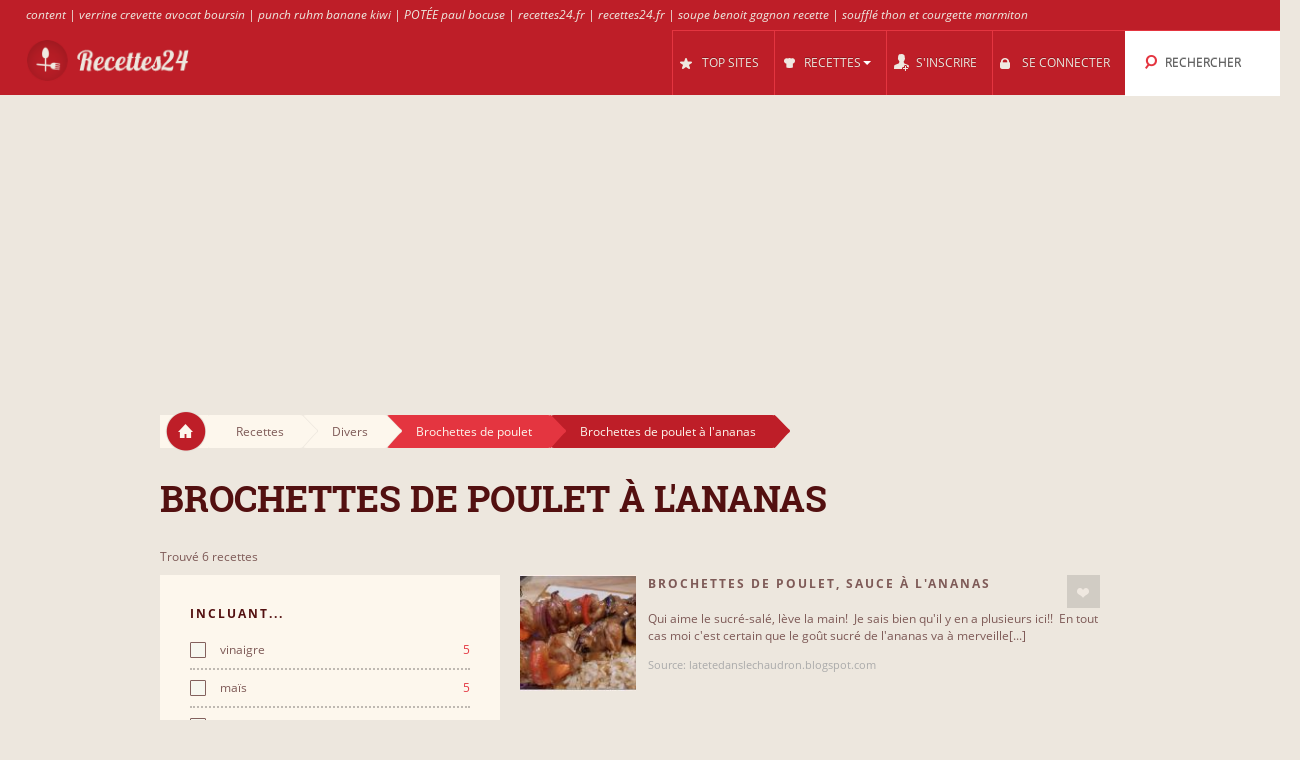

--- FILE ---
content_type: text/html; charset=UTF-8
request_url: https://recettes24.fr/s/16819/brochettes_de_poulet_%A0_l_ananas/
body_size: 11436
content:
<!DOCTYPE html>
<html lang="fr" style="font-size: 100%; -webkit-text-size-adjust: 100%; -ms-text-size-adjust: 100%; overflow-x:hidden!important;">
  <head prefix='og: http://ogp.me/ns#'>
  
<!-- Google tag (gtag.js) -->
<script async src="https://www.googletagmanager.com/gtag/js?id=G-QCYTL61R3B"></script>
<script>
  window.dataLayer = window.dataLayer || [];
  function gtag(){dataLayer.push(arguments);}
  gtag('js', new Date());

  gtag('config', 'G-QCYTL61R3B');
</script>  <meta http-equiv="Content-Type" content="text/html; charset=UTF-8">
  <meta charset="utf-8">
  <title>Recettes pour Brochettes de poulet à l'ananas</title>

  <meta name="viewport" content="width=device-width, initial-scale=1.0, user-scalable=no"/>
  <meta name="keywords" content="recettes,brochettes de poulet à l'ananas" />
  <meta name="description" content="Recettes: brochettes de poulet à lananas, brochettes de poulet à lananas, brochettes de poulet sauce à lananas, brochettes de poulet à lananas, brochettes de poulet sauce à lananas, brochettes de poulet à lananas, brochettes de poulet à lananas, * brochettes de poulet sauce à lananas *" />
    <meta property="og:title" content="Recettes pour Brochettes de poulet à l'ananas" />
  <meta property="og:type" content="article" />
  <meta property="og:description" content="Recettes: brochettes de poulet à lananas, brochettes de poulet à lananas, brochettes de poulet sauce à lananas, brochettes de poulet à lananas, brochettes de poulet sauce à lananas, brochettes de poulet à lananas, brochettes de poulet à lananas, * brochettes de poulet sauce à lananas *" />
  <meta property="og:url" content="https://recettes24.fr/s/16819/brochettes_de_poulet_�_l_ananas/" />
  <!-- Le styles -->

  
	<link href="/css/all.css?59" rel="stylesheet" type="text/css" />
	<link href="/css/async.css?5" rel="stylesheet" type="text/css" media="print" onload="this.media='all'" />
    <link rel="stylesheet" href="/css/animate.min.css" media="print" onload="this.media='all'">

  	<script src="/js/all.js?12" type="text/javascript"></script>
	<script src="/js/async.js?2" type="text/javascript" async></script>
	<script src="/files/custom.js.php" type="text/javascript" async></script>

	
	<script type="text/javascript">
    function add_menu_offset(element){
      var is_mobile = $('.navbar .btn-navbar').css('display') == "block";
      if ( is_mobile ) {
        if ( $('.nav-collapse').css('display') == 'block'){
          $('#menu-offset').height($('.nav-collapse').height());
        } else {
          $('#menu-offset').height(0);
        }
        return false;
      }
      if ( ( parseInt($('#menu-offset').height(), 10) == 0 ) || ( !is_mobile && $(element).height()+20 != $('#menu-offset').height() ) ){
        $('#menu-offset').height($(element).height()+20);
      } else {
        $('#menu-offset').height(0);
      }
    }
  </script>

  <meta name="robots" content="all" />  <script type="text/javascript">site_lang = 'en';</script>

<script async src="//pagead2.googlesyndication.com/pagead/js/adsbygoogle.js"></script><script>
         (adsbygoogle = window.adsbygoogle || []).push({
              google_ad_client: "ca-pub-2417841725582604",
              enable_page_level_ads: true
         });
    </script>  </head>

  <body class="category_page"><!-- class=category_page|recipe_page|null[homepage] -->

    <div class="header_top"><a href="https://recettes24.fr/cl/6562/sandwich/" >content</a> | <a href="https://recettes24.fr/cl/6630/verrine/" >verrine crevette avocat boursin</a> | <a href="https://recettes24.fr/cl/6515/punch/" >punch ruhm banane kiwi</a> | <a href="https://recettes24.fr/cl/7106/pot_%A9e/" >POTÉE paul bocuse</a> | <a href="https://recettes24.fr/cl/6904/osso_bucco/" >recettes24.fr</a> | <a href="https://recettes24.fr/cl/6887/brioche/" >recettes24.fr</a> | <a href="https://recettes24.fr/cl/6711/soupe_de_l_%A9gumes/" >soupe benoit gagnon recette</a> | <a href="https://recettes24.fr/cl/6783/souffl_%A9/" >soufflé thon et courgette marmiton</a></div>

	<div class="overlay" id="overlay"></div>

	<div id="login_box">
		<a href="#" class="boxclose" onclick="hide_login();return false"></a>
		<div class="login_header">Se Connecter</div>
    <p>Connectez-vous pour recettes24 pour enregistrer vos recettes préférées</p>
		<p>Si vous n'&ecirc;tes pas encore enregistr&eacute;(e), <a href="/register.php"><b>inscrivez-vous maintenant!</b></a></p>
		<form name="login_form" action="" method="POST">
			<table class="login">
			<tr>
				<td align="right">Nom d'utilisateur : </td>
				<td><input id="login_input" type="text" name="username" size="20" onkeydown="if (event.keyCode == 13) login_submit()"></td>
			</tr>
			<tr>
				<td align="right">Mot de passe : </td>
				<td><input type="password" name="password" size="20" onkeydown="if (event.keyCode == 13) login_submit()"></td>
			</tr>
			</table>
			<a href="/lost_pass.php"><b>Mot de passe oubli&eacute;?</b></a><br><br>
			<input class="login_button" type="button" id="login_button" onclick="login_submit()" value="Se Connecter">
			<span id="response"></span>
		</form>
		<div id="login-err"></div>
	</div>

    <div id="logo-header" class="navbar navbar-inverse clearfix">
      <div class="navbar-inner">

          <button type="button" class="btn btn-navbar" onclick="$('.nav-collapse.collapse').toggle();add_menu_offset($('.nav-collapse'));">
            <span class="icon-bar"></span>
            <span class="icon-bar"></span>
            <span class="icon-bar"></span>
          </button>
          <a class="brand" href="/"><img src="/images/logo_3.png" width="163" height="43"/></a>
          <div class="nav-collapse in collapse">

            <ul class="nav pull-right">
              <!--li id="qa_menu"><a href="/questions/"><span>QUESTIONS</span></a></li-->
              <li id="topsites_menu"><a href="/topsites.php"><span>TOP SITES</span></a></li>
              <li id="recipes_menu" class="dropdown">
                <a href="#" class="dropdown" data-toggle="dropdown" onclick="add_menu_offset($('.static_menu'));$('#logo-header').toggleClass('absolute_pos')"><span>RECETTES</span><span class="caret"></span></a>
                <ul class="dropdown-menu static_menu">
                  <li>
                    <ul>
                        <h3 class="title_serif">Cat&eacute;gories</h3>
                        <li><a href="https://recettes24.fr/c/33786/desserts/">Desserts</a></li><li><a href="https://recettes24.fr/c/33787/viandes/">Viandes</a></li><li><a href="https://recettes24.fr/c/33789/poulet_volailles/">Poulet & Volailles</a></li><li><a href="https://recettes24.fr/c/33790/poissons_fruits_de_mer/">Poissons & Fruits de Mer</a></li><li><a href="https://recettes24.fr/c/33791/salades/">Salades</a></li><li><a href="https://recettes24.fr/c/33800/l_%A9gumes_et_tofu/">Légumes et Tofu</a></li>                    </ul>

                    <ul>
                        <h3 class="title_serif">Recettes</h3>
						<li><a href="https://recettes24.fr/cl/6630/verrine/">Verrine</a></li><li><a href="https://recettes24.fr/cl/6593/curry_de_poulet/">Curry de poulet</a></li><li><a href="https://recettes24.fr/cl/6885/bouch_%A9es/">Bouchées</a></li><li><a href="https://recettes24.fr/cl/6604/tarte_au_fromage/">Tarte au fromage</a></li><li><a href="https://recettes24.fr/cl/6518/tian/">Tian</a></li><li><a href="https://recettes24.fr/cl/7601/blinis/">Blinis</a></li>                    </ul>
                  </li>
                </ul>
              </li>

			
				<li id="reg_menu"><a href="/register.php">S'INSCRIRE</a></li>
				<li id="login_menu"><a href="#" onclick="show_login();return false">SE CONNECTER</a></li>              <li id="search_menu" class="search dropdown">

                <a href="#" class="dropdown" data-toggle="dropdown" onclick="add_menu_offset($('#search_menu .dropdown-menu'));"><span>RECHERCHER</span></a>
                <ul class="dropdown-menu" style="">
                  <li id="top_search_title" class="top_search_active">
					<form name="top_search_form" action="/" method="GET" style="margin-bottom:0;">
						<input id="top_autocomplete" type="text" value="Recherche par titre" title="Recherche par titre" name="q" onkeypress="if (event.keyCode == 13){submitSearch(this.form);return false;}"/>
						<input type="submit" style="visibility:hidden;width:0;height:0;padding:0;margin:0;border:0;position:absolute;"/>
					</form>
                  </li>
				  <li id="top_search_ings">
					<form name="top_search_form_ings" action="/" method="GET" style="margin-bottom:0;">
						<input id="top_autocomplete_ings" type="text" value="Recherche par Ingr&eacute;dient" title="Recherche par Ingr&eacute;dient" name="ingplus"/>
						<input type="submit" name="" value="" style="visibility:hidden;width:0;height:0;padding:0;margin:0;border:0;position:absolute;"/>
					</form>
				  </li>
				<div id="check" style="height:0;padding:0"></div><div id="recipe_count" class="alt"></div>                </ul>
              </li>
		            </ul>

          </div><!--/.nav-collapse -->
      </div>
    </div>   <!--logo-header-->
<div id="menu-offset"></div>

<style>
.cooktime-top-resp { width: 320px; height: 50px; }
@media(min-width: 500px) { .cooktime-top-resp { width: 468px; height: 60px; } }
@media(min-width: 800px) { .cooktime-top-resp { width: 728px; height: 90px; } }
@media(min-width: 1024px) { .cooktime-top-resp { width: 970px; height: 280px; min-height: 280px; } }

</style>

<div style="text-align:center;">
	<script async src="https://pagead2.googlesyndication.com/pagead/js/adsbygoogle.js?client=ca-pub-2417841725582604"></script>
	<!-- cooktime_top_resp -->
	<ins class="adsbygoogle cooktime-top-resp"
		 style="display:inline-block;min-height:329px;text-align:center;"
		 data-ad-client="ca-pub-2417841725582604"
		 data-ad-slot="6030587461"
		 data-ad-format="auto"
		 data-full-width-responsive="true"></ins>
	<script>
	(adsbygoogle = window.adsbygoogle || []).push({});
	</script>
</div>
<div class="row">
	<div class="container">
		<div class="breadcrumbs">
			<a href="/" class="home"><img src="/images/home.png"/></a>
			<a href="/" class="white breadcrumb">Recettes<img src="/images/breadcrumbs_arrow.png"/></a>
			<a href="https://recettes24.fr/c/33798/divers/" class="white breadcrumb">Divers<img src="/images/breadcrumbs_arrow.png"/></a><a href="https://recettes24.fr/cl/6584/brochettes_de_poulet/" class="light_red breadcrumb">Brochettes de poulet<img src="/images/breadcrumbs_arrow_red1.png"/></a><a href="https://recettes24.fr/s/16819/brochettes_de_poulet_%A0_l_ananas/" class="dark_red breadcrumb">Brochettes de poulet à l'ananas<img src="/images/breadcrumbs_arrow_red2.png"/></a>
		</div> <!--breadcrumbs--><h1>Brochettes de poulet à l'ananas</h1>
    </div> <!--container-->
</div> <!--row-->

<div class="row">
	<div class="container"><p class="result_num">Trouv&eacute; 6 recettes</p>
	<div class="span6 left_col">
		<div class="accordion" id="accordion2">
			<div class="accordion-group">

				<div class="accordion-heading">
				  <a id="filter-toggle" class="accordion-toggle" data-toggle="collapse" data-parent="#accordion2" href="#collapseOne">
					Filtres de recherche				  </a>
				</div>

				<div id="collapseOne" class="accordion-body collapse in">
					<div class="accordion-inner">

<div class="module filters">
                <h3 class="title_sans_serif">INCLUANT...</h3>
                <div class="ingplus_small">
					<ul class="filter check">
                            <li><a href="?ingplus=17374" rel="nofollow" ><input id="" class="css-checkbox" type="checkbox"><label class="css-label">vinaigre<span>5</span></label></a></li>
                            <li><a href="?ingplus=17920" rel="nofollow" ><input id="" class="css-checkbox" type="checkbox"><label class="css-label">maïs<span>5</span></label></a></li>
                            <li><a href="?ingplus=18122" rel="nofollow" ><input id="" class="css-checkbox" type="checkbox"><label class="css-label">cassis<span>3</span></label></a></li>
                            <li><a href="?ingplus=17658" rel="nofollow" ><input id="" class="css-checkbox" type="checkbox"><label class="css-label">fécule<span>5</span></label></a></li>
                            <li><a href="?ingplus=19455" rel="nofollow" ><input id="" class="css-checkbox" type="checkbox"><label class="css-label">creme<span>2</span></label></a></li>
                            <li><a href="?ingplus=20954" rel="nofollow" ><input id="" class="css-checkbox" type="checkbox"><label class="css-label">légume<span>3</span></label></a></li>
                            <li><a href="?ingplus=17369" rel="nofollow" ><input id="" class="css-checkbox" type="checkbox"><label class="css-label">crème<span>2</span></label></a></li>
                            <li><a href="?ingplus=17542" rel="nofollow" ><input id="" class="css-checkbox" type="checkbox"><label class="css-label">poivron<span>4</span></label></a></li>
                            <li><a href="?ingplus=17822" rel="nofollow" ><input id="" class="css-checkbox" type="checkbox"><label class="css-label">cidre<span>2</span></label></a></li>
                            <li><a href="?ingplus=18146" rel="nofollow" ><input id="" class="css-checkbox" type="checkbox"><label class="css-label">cassonade<span>3</span></label></a></li>
                    <a class="more_filters" href="javascript:void(0);" onClick="switch_filter_view('ingplus_small','ingplus_big')">Plus...</a>
					</ul>
				</div>
			<div class="ingplus_big">
				<ul class="filter check">
                        <li><a href="?ingplus=18033" rel="nofollow" ><input class="css-checkbox" type="checkbox"><label class="css-label">bacon<span>1</span></label></a></li>
                        <li><a href="?ingplus=18122" rel="nofollow" ><input class="css-checkbox" type="checkbox"><label class="css-label">cassis<span>3</span></label></a></li>
                        <li><a href="?ingplus=18146" rel="nofollow" ><input class="css-checkbox" type="checkbox"><label class="css-label">cassonade<span>3</span></label></a></li>
                        <li><a href="?ingplus=18780" rel="nofollow" ><input class="css-checkbox" type="checkbox"><label class="css-label">chili<span>1</span></label></a></li>
                        <li><a href="?ingplus=17822" rel="nofollow" ><input class="css-checkbox" type="checkbox"><label class="css-label">cidre<span>2</span></label></a></li>
                        <li><a href="?ingplus=19455" rel="nofollow" ><input class="css-checkbox" type="checkbox"><label class="css-label">creme<span>2</span></label></a></li>
                        <li><a href="?ingplus=17369" rel="nofollow" ><input class="css-checkbox" type="checkbox"><label class="css-label">crème<span>2</span></label></a></li>
                        <li><a href="?ingplus=17658" rel="nofollow" ><input class="css-checkbox" type="checkbox"><label class="css-label">fécule<span>5</span></label></a></li>
                        <li><a href="?ingplus=19172" rel="nofollow" ><input class="css-checkbox" type="checkbox"><label class="css-label">lieu<span>1</span></label></a></li>
                        <li><a href="?ingplus=20954" rel="nofollow" ><input class="css-checkbox" type="checkbox"><label class="css-label">légume<span>3</span></label></a></li>
                        <li><a href="?ingplus=19057" rel="nofollow" ><input class="css-checkbox" type="checkbox"><label class="css-label">maizena<span>1</span></label></a></li>
                        <li><a href="?ingplus=17920" rel="nofollow" ><input class="css-checkbox" type="checkbox"><label class="css-label">maïs<span>5</span></label></a></li>
                        <li><a href="?ingplus=18337" rel="nofollow" ><input class="css-checkbox" type="checkbox"><label class="css-label">maïzena<span>1</span></label></a></li>
                        <li><a href="?ingplus=17492" rel="nofollow" ><input class="css-checkbox" type="checkbox"><label class="css-label">miel<span>1</span></label></a></li>
                        <li><a href="?ingplus=17499" rel="nofollow" ><input class="css-checkbox" type="checkbox"><label class="css-label">piment<span>2</span></label></a></li>
                        <li><a href="?ingplus=17542" rel="nofollow" ><input class="css-checkbox" type="checkbox"><label class="css-label">poivron<span>4</span></label></a></li>
                        <li><a href="?ingplus=17424" rel="nofollow" ><input class="css-checkbox" type="checkbox"><label class="css-label">salade<span>1</span></label></a></li>
                        <li><a href="?ingplus=17878" rel="nofollow" ><input class="css-checkbox" type="checkbox"><label class="css-label">tabasco<span>1</span></label></a></li>
                        <li><a href="?ingplus=17374" rel="nofollow" ><input class="css-checkbox" type="checkbox"><label class="css-label">vinaigre<span>5</span></label></a></li>
                        <li><a href="?ingplus=17946" rel="nofollow" ><input class="css-checkbox" type="checkbox"><label class="css-label">vinaigrette<span>1</span></label></a></li>
				</ul>
			</div>
		</div> <!-- include module filters --><div class="module filters">
				<h3 class="title_sans_serif">A L'EXCLUSION DE...</h3>
                  <div class="ingminus_small">
                        <ul class="filter check">
                            <li><a href="?ingminus=17374" rel="nofollow"><input class="css-checkbox" type="checkbox"><label class="css-label">vinaigre<span>1</span></label></a></li>
                            <li><a href="?ingminus=17920" rel="nofollow"><input class="css-checkbox" type="checkbox"><label class="css-label">maïs<span>1</span></label></a></li>
                            <li><a href="?ingminus=18122" rel="nofollow"><input class="css-checkbox" type="checkbox"><label class="css-label">cassis<span>3</span></label></a></li>
                            <li><a href="?ingminus=17658" rel="nofollow"><input class="css-checkbox" type="checkbox"><label class="css-label">fécule<span>1</span></label></a></li>
                            <li><a href="?ingminus=19455" rel="nofollow"><input class="css-checkbox" type="checkbox"><label class="css-label">creme<span>4</span></label></a></li>
                            <li><a href="?ingminus=20954" rel="nofollow"><input class="css-checkbox" type="checkbox"><label class="css-label">légume<span>3</span></label></a></li>
                            <li><a href="?ingminus=17369" rel="nofollow"><input class="css-checkbox" type="checkbox"><label class="css-label">crème<span>4</span></label></a></li>
                            <li><a href="?ingminus=17542" rel="nofollow"><input class="css-checkbox" type="checkbox"><label class="css-label">poivron<span>2</span></label></a></li>
                            <li><a href="?ingminus=17822" rel="nofollow"><input class="css-checkbox" type="checkbox"><label class="css-label">cidre<span>4</span></label></a></li>
                            <li><a href="?ingminus=18146" rel="nofollow"><input class="css-checkbox" type="checkbox"><label class="css-label">cassonade<span>3</span></label></a></li>
                          <a class="more_filters" href="javascript:void(0);" onClick="switch_filter_view('ingminus_small','ingminus_big')">Plus...</a>
					</ul>
				</div>
			<div class="ingminus_big">
				<ul class="filter check">
                    <li><a href="?ingminus=18033" rel="nofollow" ><input class="css-checkbox" type="checkbox"><label class="css-label">bacon<span>5</span></label></a></li>
                    <li><a href="?ingminus=18122" rel="nofollow" ><input class="css-checkbox" type="checkbox"><label class="css-label">cassis<span>3</span></label></a></li>
                    <li><a href="?ingminus=18146" rel="nofollow" ><input class="css-checkbox" type="checkbox"><label class="css-label">cassonade<span>3</span></label></a></li>
                    <li><a href="?ingminus=18780" rel="nofollow" ><input class="css-checkbox" type="checkbox"><label class="css-label">chili<span>5</span></label></a></li>
                    <li><a href="?ingminus=17822" rel="nofollow" ><input class="css-checkbox" type="checkbox"><label class="css-label">cidre<span>4</span></label></a></li>
                    <li><a href="?ingminus=19455" rel="nofollow" ><input class="css-checkbox" type="checkbox"><label class="css-label">creme<span>4</span></label></a></li>
                    <li><a href="?ingminus=17369" rel="nofollow" ><input class="css-checkbox" type="checkbox"><label class="css-label">crème<span>4</span></label></a></li>
                    <li><a href="?ingminus=17658" rel="nofollow" ><input class="css-checkbox" type="checkbox"><label class="css-label">fécule<span>1</span></label></a></li>
                    <li><a href="?ingminus=19172" rel="nofollow" ><input class="css-checkbox" type="checkbox"><label class="css-label">lieu<span>5</span></label></a></li>
                    <li><a href="?ingminus=20954" rel="nofollow" ><input class="css-checkbox" type="checkbox"><label class="css-label">légume<span>3</span></label></a></li>
                    <li><a href="?ingminus=19057" rel="nofollow" ><input class="css-checkbox" type="checkbox"><label class="css-label">maizena<span>5</span></label></a></li>
                    <li><a href="?ingminus=17920" rel="nofollow" ><input class="css-checkbox" type="checkbox"><label class="css-label">maïs<span>1</span></label></a></li>
                    <li><a href="?ingminus=18337" rel="nofollow" ><input class="css-checkbox" type="checkbox"><label class="css-label">maïzena<span>5</span></label></a></li>
                    <li><a href="?ingminus=17492" rel="nofollow" ><input class="css-checkbox" type="checkbox"><label class="css-label">miel<span>5</span></label></a></li>
                    <li><a href="?ingminus=17499" rel="nofollow" ><input class="css-checkbox" type="checkbox"><label class="css-label">piment<span>4</span></label></a></li>
                    <li><a href="?ingminus=17542" rel="nofollow" ><input class="css-checkbox" type="checkbox"><label class="css-label">poivron<span>2</span></label></a></li>
                    <li><a href="?ingminus=17424" rel="nofollow" ><input class="css-checkbox" type="checkbox"><label class="css-label">salade<span>5</span></label></a></li>
                    <li><a href="?ingminus=17878" rel="nofollow" ><input class="css-checkbox" type="checkbox"><label class="css-label">tabasco<span>5</span></label></a></li>
                    <li><a href="?ingminus=17374" rel="nofollow" ><input class="css-checkbox" type="checkbox"><label class="css-label">vinaigre<span>1</span></label></a></li>
                    <li><a href="?ingminus=17946" rel="nofollow" ><input class="css-checkbox" type="checkbox"><label class="css-label">vinaigrette<span>5</span></label></a></li>
                    </ul>
                </div>
			</div> <!-- include module filters --><div class="module filters">
            <h3 class="title_sans_serif">TYPE DE RECETTE</h3>
            <ul class="filter check">
              <li><a href="?cf_ing=31" class="disabled" rel="nofollow" ><input id="" class="css-checkbox" type="checkbox"><label class="css-label">Vegeterian<span>0</span></label></a></li>
              <li><a href="?cf_ing=32" class="disabled" rel="nofollow" ><input id="" class="css-checkbox" type="checkbox"><label class="css-label">Avec de la viande<span>0</span></label></a></li>
              <li><a href="?cf_ing=33" class="disabled" rel="nofollow" ><input id="" class="css-checkbox" type="checkbox"><label class="css-label">Avec des fruits de mer<span>0</span></label></a></li>
              <li><a href="?cf_ing=34" class="disabled" rel="nofollow" ><input id="" class="css-checkbox" type="checkbox"><label class="css-label">Avec des fruits<span>0</span></label></a></li>
              <li><a href="?cf_ing=35" class="disabled" rel="nofollow" ><input id="" class="css-checkbox" type="checkbox"><label class="css-label">Avec des légumes<span>0</span></label></a></li>
              <li><a href="?cf_ing=36" class="disabled" rel="nofollow" ><input id="" class="css-checkbox" type="checkbox"><label class="css-label">Avec des pâtes<span>0</span></label></a></li>
              <li><a href="?cf_ing=37" class="disabled" rel="nofollow" ><input id="" class="css-checkbox" type="checkbox"><label class="css-label">Avec les verts<span>0</span></label></a></li>
              <li><a href="?cf_ing=38" class="disabled" rel="nofollow" ><input id="" class="css-checkbox" type="checkbox"><label class="css-label">Avec du boeuf<span>0</span></label></a></li>
              <li><a href="?cf_ing=39" class="disabled" rel="nofollow" ><input id="" class="css-checkbox" type="checkbox"><label class="css-label">Avec du porc<span>0</span></label></a></li>
              <li><a href="?cf_ing=40" class="disabled" rel="nofollow" ><input id="" class="css-checkbox" type="checkbox"><label class="css-label">Avec de la viande hachée<span>0</span></label></a></li>
              <li><a href="?cf_ing=41" class="disabled" rel="nofollow" ><input id="" class="css-checkbox" type="checkbox"><label class="css-label">Avec de la volaille<span>0</span></label></a></li>
            </ul>
		  </div><div class="module filters">
			<h3 class="title_sans_serif">DIFFICULTÉ</h3>
			<ul class="filter check"><li><a class="disabled"><input id="" class="css-checkbox" type="checkbox"><label class="css-label">Facile<span>0</span></label></a>
		 </li><li><a href="?diff=2"><input id="" class="css-checkbox" type="checkbox"><label class="css-label">Moyenne<span>1</span></label></a>
		 </li><li><a href="?diff=3"><input id="" class="css-checkbox" type="checkbox"><label class="css-label">Difficile<span>5</span></label></a>
		 </li>	</ul>
		</div><div class="subcategories module filters">
			<h3 class="title_sans_serif">Sous-catégories</h3><div class="subs_small">
      <ul class="filter check"><li><a href="https://recettes24.fr/s/16813/brochettes_de_poulet_sauce_satay/"><label class="css-label">Brochettes de poulet sauce satay<span>23</span></label></a></li><li><a href="https://recettes24.fr/s/16814/brochettes_de_poulet_%A0_la_grecque/"><label class="css-label">Brochettes de poulet à la grecque<span>17</span></label></a></li><li><a href="https://recettes24.fr/s/16815/brochettes_de_poulet_au_miel/"><label class="css-label">Brochettes de poulet au miel<span>12</span></label></a></li><li><a href="https://recettes24.fr/s/16816/brochettes_de_poulet_satay/"><label class="css-label">Brochettes de poulet satay<span>12</span></label></a></li><li><a href="https://recettes24.fr/s/16817/brochettes_de_poulet_marin_%A9/"><label class="css-label">Brochettes de poulet mariné<span>11</span></label></a></li><li><a href="https://recettes24.fr/s/16818/brochettes_de_poulet_au_citron/"><label class="css-label">Brochettes de poulet au citron<span>10</span></label></a></li><li><a href="https://recettes24.fr/s/16819/brochettes_de_poulet_%A0_l_ananas/"><label class="css-label">Brochettes de poulet à l'ananas<span>8</span></label></a></li><li><a href="https://recettes24.fr/s/16820/brochettes_de_poulet_et_sauce_rouge/"><label class="css-label">Brochettes de poulet et sauce rouge<span>6</span></label></a></li><li><a href="https://recettes24.fr/s/16821/brochettes_de_poulet_marin_%A9_au_s_%A9same/"><label class="css-label">Brochettes de poulet mariné au sésame<span>6</span></label></a></li><li><a href="https://recettes24.fr/s/16822/brochettes_poulet_tandoori/"><label class="css-label">Brochettes poulet tandoori<span>6</span></label></a></li>
                    <a class="more_filters" href="javascript:void(0);" onClick="switch_filter_view('subs_small','subs_big')">Plus...</a></ul>
		</div><div class="subs_big">
      <ul class="filter check"><li><a href="https://recettes24.fr/s/16813/brochettes_de_poulet_sauce_satay/"><label class="css-label">Brochettes de poulet sauce satay<span>23</span></label></a></li><li><a href="https://recettes24.fr/s/16814/brochettes_de_poulet_%A0_la_grecque/"><label class="css-label">Brochettes de poulet à la grecque<span>17</span></label></a></li><li><a href="https://recettes24.fr/s/16815/brochettes_de_poulet_au_miel/"><label class="css-label">Brochettes de poulet au miel<span>12</span></label></a></li><li><a href="https://recettes24.fr/s/16816/brochettes_de_poulet_satay/"><label class="css-label">Brochettes de poulet satay<span>12</span></label></a></li><li><a href="https://recettes24.fr/s/16817/brochettes_de_poulet_marin_%A9/"><label class="css-label">Brochettes de poulet mariné<span>11</span></label></a></li><li><a href="https://recettes24.fr/s/16818/brochettes_de_poulet_au_citron/"><label class="css-label">Brochettes de poulet au citron<span>10</span></label></a></li><li><a href="https://recettes24.fr/s/16819/brochettes_de_poulet_%A0_l_ananas/"><label class="css-label">Brochettes de poulet à l'ananas<span>8</span></label></a></li><li><a href="https://recettes24.fr/s/16820/brochettes_de_poulet_et_sauce_rouge/"><label class="css-label">Brochettes de poulet et sauce rouge<span>6</span></label></a></li><li><a href="https://recettes24.fr/s/16821/brochettes_de_poulet_marin_%A9_au_s_%A9same/"><label class="css-label">Brochettes de poulet mariné au sésame<span>6</span></label></a></li><li><a href="https://recettes24.fr/s/16822/brochettes_poulet_tandoori/"><label class="css-label">Brochettes poulet tandoori<span>6</span></label></a></li><li><a href="https://recettes24.fr/s/16823/brochettes_de_poulet_fa_%A7on_kefta/"><label class="css-label">Brochettes de poulet façon kefta<span>5</span></label></a></li><li><a href="https://recettes24.fr/s/16824/brochettes_de_poulet_au_miel_et_au_soja/"><label class="css-label">Brochettes de poulet au miel et au soja<span>5</span></label></a></li><li><a href="https://recettes24.fr/s/16825/brochettes_de_poulet_aux_%A9pices/"><label class="css-label">Brochettes de poulet aux épices<span>5</span></label></a></li><li><a href="https://recettes24.fr/s/16826/brochettes_de_poulet_teriyaki_aux_l_%A9gumes/"><label class="css-label">Brochettes de poulet teriyaki aux légumes<span>5</span></label></a></li><li><a href="https://recettes24.fr/s/16827/brochettes_de_poulet_%A0_la_menthe/"><label class="css-label">Brochettes de poulet à la menthe<span>5</span></label></a></li><li><a href="https://recettes24.fr/s/16828/brochettes_de_poulet_avec_sauce_aux_arachides/"><label class="css-label">Brochettes de poulet avec sauce aux arachides<span>4</span></label></a></li><li><a href="https://recettes24.fr/s/16829/brochettes_de_poulet_marinade_%A0_la_grecque/"><label class="css-label">Brochettes de poulet, marinade à la grecque<span>4</span></label></a></li><li><a href="https://recettes24.fr/s/16830/brochettes_de_poulet_shish_taouk/"><label class="css-label">Brochettes de poulet shish taouk<span>4</span></label></a></li><li><a href="https://recettes24.fr/s/16831/brochettes_de_poulet_au_chili_et_au_citron_vert/"><label class="css-label">Brochettes de poulet au chili et au citron vert<span>4</span></label></a></li><li><a href="https://recettes24.fr/s/16832/brochettes_poulet_l_%A9gumes_pour_pique_nique/"><label class="css-label">Brochettes poulet - légumes pour pique-nique<span>4</span></label></a></li><li><a href="https://recettes24.fr/s/16833/brochettes_de_poulet_gingembre_et_miel/"><label class="css-label">Brochettes de poulet gingembre et miel<span>4</span></label></a></li><li><a href="https://recettes24.fr/s/16834/brochettes_de_poulet_aux_cacahu_%A8tes/"><label class="css-label">Brochettes de poulet aux cacahuètes<span>3</span></label></a></li><li><a href="https://recettes24.fr/s/16835/brochettes_de_poulet_fa_%A7on_casa_grecque/"><label class="css-label">Brochettes de poulet façon casa grecque<span>3</span></label></a></li><li><a href="https://recettes24.fr/s/16836/brochettes_de_poulet_c_%A9sar/"><label class="css-label">Brochettes de poulet césar<span>3</span></label></a></li><li><a href="https://recettes24.fr/s/16837/b59_brochettes_de_poulet_coco_satay/"><label class="css-label">B59 - brochettes de poulet coco satay<span>3</span></label></a></li><li><a href="https://recettes24.fr/s/16838/brochettes_de_poulet_%A0_l_%A9rable_sur_bbq/"><label class="css-label">Brochettes de poulet à l'érable sur bbq<span>3</span></label></a></li><li><a href="https://recettes24.fr/s/16839/brochettes_de_poulet_balsamique/"><label class="css-label">Brochettes de poulet balsamique<span>3</span></label></a></li><li><a href="https://recettes24.fr/s/16840/brochettes_au_poulet_s_%A9same_poivron_et_champignon/"><label class="css-label">Brochettes au poulet sésame, poivron et champignon<span>3</span></label></a></li><li><a href="https://recettes24.fr/s/16841/brochettes_de_poulet_au_yogourt_et_salade_de_l_%A9gumes/"><label class="css-label">Brochettes de poulet au yogourt et salade de légumes<span>3</span></label></a></li><li><a href="https://recettes24.fr/s/16842/brochettes_de_poulet_%A0_la_tequila_et_%A0_la_lime/"><label class="css-label">Brochettes de poulet à la tequila et à la lime<span>3</span></label></a></li><li><a href="https://recettes24.fr/s/16843/brochettes_de_poulet_au_paprika_fum_%A9/"><label class="css-label">Brochettes de poulet au paprika fumé<span>2</span></label></a></li><li><a href="https://recettes24.fr/s/16844/brochettes_de_poulet_aux_fines_herbes/"><label class="css-label">Brochettes de poulet aux fines herbes<span>2</span></label></a></li><li><a href="https://recettes24.fr/s/16845/brochettes_de_poulet_au_yogourt_et_au_fenouil_grill_%A9/"><label class="css-label">Brochettes de poulet au yogourt et au fenouil grillé<span>2</span></label></a></li><li><a href="https://recettes24.fr/s/16846/brochettes_de_poulet_chich_taouk/"><label class="css-label">Brochettes de poulet chich taouk<span>2</span></label></a></li><li><a href="https://recettes24.fr/s/16847/brochettes_de_poulet_poitrine_au_curry_/"><label class="css-label">Brochettes de poulet - poitrine au curry...<span>2</span></label></a></li><li><a href="https://recettes24.fr/s/16848/brochettes_de_poulet_%A9pic_%A9es_d_%A9fi_marmiton/"><label class="css-label">Brochettes de poulet épicées - défi marmiton<span>2</span></label></a></li><li><a href="https://recettes24.fr/s/16849/brochettes_de_poulet_sur_tige_de_citronnelle/"><label class="css-label">Brochettes de poulet sur tige de citronnelle<span>2</span></label></a></li><li><a href="https://recettes24.fr/s/16850/brochettes_de_poulet_au_parmesan/"><label class="css-label">Brochettes de poulet au parmesan<span>2</span></label></a></li><li><a href="https://recettes24.fr/s/16851/brochettes_de_poulet_piquant_%A0_l_orange/"><label class="css-label">Brochettes de poulet piquant à l'orange<span>2</span></label></a></li><li><a href="https://recettes24.fr/s/16852/brochettes_de_poulet_au_s_%A9same_ronde_interblogs_19/"><label class="css-label">Brochettes de poulet au sésame - ronde interblogs #19<span>2</span></label></a></li><li><a href="https://recettes24.fr/s/16853/brochettes_de_poulet_%A0_la_coriandre_menthe_et_gingembre/"><label class="css-label">Brochettes de poulet à la coriandre, menthe et gingembre<span>2</span></label></a></li><li><a href="https://recettes24.fr/s/16854/brochettes_de_poulet_style_casa_grecque/"><label class="css-label">Brochettes de poulet style casa grecque<span>2</span></label></a></li><li><a href="https://recettes24.fr/s/16855/brochettes_de_poulet_facile/"><label class="css-label">Brochettes de poulet facile<span>2</span></label></a></li><li><a href="https://recettes24.fr/s/16856/brochettes_de_poulet_de_bouchra/"><label class="css-label">Brochettes de poulet de bouchra<span>2</span></label></a></li><li><a href="https://recettes24.fr/s/16857/brochettes_de_poulet_balsamique_%A9rable_et_soya/"><label class="css-label">Brochettes de poulet balsamique, érable et soya<span>2</span></label></a></li><li><a href="https://recettes24.fr/s/16858/brochettes_de_poulet_hawa_%AFennes_avec_riz_%A0_la_noix_de_coco/"><label class="css-label">Brochettes de poulet hawaïennes avec riz à la noix de coco<span>2</span></label></a></li><li><a href="https://recettes24.fr/s/16859/brochettes_de_poulet_marin_%A9_au_vin_blanc/"><label class="css-label">Brochettes de poulet mariné au vin blanc<span>2</span></label></a></li><li><a href="https://recettes24.fr/s/16860/brochettes_de_poulet_%A0_l_indienne/"><label class="css-label">Brochettes de poulet à l'indienne<span>2</span></label></a></li><li><a href="https://recettes24.fr/s/16861/brochettes_de_poulet_et_de_bacon/"><label class="css-label">Brochettes de poulet et de bacon<span>2</span></label></a></li><li><a href="https://recettes24.fr/s/16862/brochettes_de_poulet_marin_%A9_au_romarin/"><label class="css-label">Brochettes de poulet mariné au romarin<span>2</span></label></a></li><li><a href="https://recettes24.fr/s/16863/brochettes_de_poulet_kecap_manis/"><label class="css-label">Brochettes de poulet kecap manis<span>2</span></label></a></li><li><a href="https://recettes24.fr/s/16864/brochettes_de_poulet_grill_%A9_%A0_la_c_%A9sar/"><label class="css-label">Brochettes de poulet grillé à la césar<span>2</span></label></a></li></ul>
    </div>
    </div><div class="subcategories module filters">
            <h3 class="title_sans_serif">SITES &amp; BLOGS</h3><div class="sites_small">
			<ul class="filter check">
                    <li><a href="?site=865" rel="nofollow" ><label class="css-label">doumdoumcuisine<span>2</span></label></a></li>
                    <li><a href="?site=691" rel="nofollow" ><label class="css-label">estherb48<span>1</span></label></a></li>
                    <li><a href="?site=811" rel="nofollow" ><label class="css-label">latetedanslechaudron<span>1</span></label></a></li>
                    <li><a href="?site=833" rel="nofollow" ><label class="css-label">lesdelicesdemaya<span>1</span></label></a></li>
                    <li><a href="?site=1008" rel="nofollow" ><label class="css-label">josakri<span>1</span></label></a></li>
            </ul>
          </div>

		<div class="sites_big">
			<ul class="filter check">
                  <li><a href="?site=865" rel="nofollow"><label class="css-label">doumdoumcuisine<span>2</span></label></a></li>
                  <li><a href="?site=691" rel="nofollow"><label class="css-label">estherb48<span>1</span></label></a></li>
                  <li><a href="?site=811" rel="nofollow"><label class="css-label">latetedanslechaudron<span>1</span></label></a></li>
                  <li><a href="?site=833" rel="nofollow"><label class="css-label">lesdelicesdemaya<span>1</span></label></a></li>
                  <li><a href="?site=1008" rel="nofollow"><label class="css-label">josakri<span>1</span></label></a></li>
          </ul>
        </div>
	</div> <!-- module filters --><style>
.cooktime-resp { width: 320px; height: 270px; }
</style>

<div id="adSenseContainer">
	<script defer src="https://pagead2.googlesyndication.com/pagead/js/adsbygoogle.js"></script>
	<!-- cooktime_resp Below The Fold -->
	<ins class="adsbygoogle cooktime-resp"
		 style="display:inline-block;margin-bottom:10px;min-height:329px;"
		 data-ad-client="ca-pub-2417841725582604"
		 data-full-width-responsive="true"
		 data-ad-slot="2358919857"
		</ins> 

	<script>
	(adsbygoogle = window.adsbygoogle || []).push({});
	</script>
</div>					</div> <!--accordion-inner-->
				</div> <!--collapseOne-->
			</div> <!--accordion-group-->
		</div> <!--accordion-->
	</div> <!--span6 left_col-->


	<div id="results" class="span10 right_col"><div id="products_top">
          </div>
          <!--p class="result_num"><span>Trouv&eacute; 6 recettes.</span></p-->
            <div class="category clearfix recipe">
              <div class="photo">    
                 <a href="https://recettes24.fr/r/729965/brochettes_de_poulet_sauce_%A0_l_ananas/"><img src="/cache/1e/1eec20f865a80335e675d6a5f9fbc061.jpg" alt="Brochettes de poulet, sauce à l'ananas"/></a>
              </div>
              <div class="title_thumbs">
				<div class="title_and_like">
                  <h3 class="title_sans_serif"><a href="https://recettes24.fr/r/729965/brochettes_de_poulet_sauce_%A0_l_ananas/">Brochettes de poulet, sauce à l'ananas</a></h3>	<div class="like_box"><a href="#" class="love_btn like" style="float:right" onclick="show_login();return false;"></a>	</div>
          </div><p class="recipe_body">Qui aime le sucré-salé, lève la main!  Je sais bien qu'il y en a plusieurs ici!!  En tout cas moi c'est certain que le goût sucré de l'ananas va à merveille[...]</p><span style="display:inline-block;vertical-align:bottom;color:#aaaaaa;font-size:11px;">Source: latetedanslechaudron.blogspot.com</span></div></div>
            <div class="category clearfix recipe">
              <div class="photo">    
                 <a href="https://recettes24.fr/r/736966/brochettes_de_poulet_sauce_%A0_l_ananas/"><img src="/cache/10/10c62a59568f20b33668919eeea40667.jpg" alt="Brochettes de poulet, sauce à l'ananas"/></a>
              </div>
              <div class="title_thumbs">
				<div class="title_and_like">
                  <h3 class="title_sans_serif"><a href="https://recettes24.fr/r/736966/brochettes_de_poulet_sauce_%A0_l_ananas/">Brochettes de poulet, sauce à l'ananas</a></h3>	<div class="like_box"><a href="#" class="love_btn like" style="float:right" onclick="show_login();return false;"></a>	</div>
          </div><p class="recipe_body"> La sauce qui accompagne ces brochettes est carrément divine. Et la marinade donne un très bon goût au poulet qui est bien tendre et juteux. Moi je mets des[...]</p><span style="display:inline-block;vertical-align:bottom;color:#aaaaaa;font-size:11px;">Source: doumdoumcuisine.blogspot.com</span></div></div><center><style>
.cooktime-rec-resp { min-width:320px;min-height:270px;width: 320px; height: 270px; }
/*@media(min-width: 800px) {.cooktime-rec-resp { width: 336px; height: 280px; }}*/
</style>

<script async src="https://pagead2.googlesyndication.com/pagead/js/adsbygoogle.js"></script>
<!-- cooktime_rec_resp Above The Fold -->
<ins class="adsbygoogle cooktime-rec-resp"
     style="display:inline-block; min-height:329px;"
     data-full-width-responsive="true"
     data-ad-client="ca-pub-2417841725582604"
     data-ad-slot="9115899899"
     </ins>
<script>
(adsbygoogle = window.adsbygoogle || []).push({});
</script></center><br>
            <div class="category clearfix recipe">
              <div class="photo">    
                 <a href="https://recettes24.fr/r/749815/_brochettes_de_poulet_sauce_%A0_l_ananas_/"><img src="/cache/4c/4cc233ab6f45841a7f8d79bc2247df13.jpg" alt="* Brochettes de poulet, sauce à l'ananas *"/></a>
              </div>
              <div class="title_thumbs">
				<div class="title_and_like">
                  <h3 class="title_sans_serif"><a href="https://recettes24.fr/r/749815/_brochettes_de_poulet_sauce_%A0_l_ananas_/">* Brochettes de poulet, sauce à l'ananas *</a></h3>	<div class="like_box"><a href="#" class="love_btn like" style="float:right" onclick="show_login();return false;"></a>	</div>
          </div><p class="recipe_body"> Une recette de brochettes de poulet tendre que j'ai adorer! La petite sauce avec le jus d'ananas est superbe avec un goût de revenez-y! Je l'ai servi sur un[...]</p><span style="display:inline-block;vertical-align:bottom;color:#aaaaaa;font-size:11px;">Source: josakri.blogspot.com</span></div></div>
            <div class="category clearfix recipe">
              <div class="photo">    
                 <a href="https://recettes24.fr/r/720650/brochettes_de_poulet_%A0_l_ananas/"><img src="/cache/e0/e0f881a7006d55695812311f8fe00587.jpg" alt="Brochettes de poulet à l'ananas"/></a>
              </div>
              <div class="title_thumbs">
				<div class="title_and_like">
                  <h3 class="title_sans_serif"><a href="https://recettes24.fr/r/720650/brochettes_de_poulet_%A0_l_ananas/">Brochettes de poulet à l'ananas</a></h3>	<div class="like_box"><a href="#" class="love_btn like" style="float:right" onclick="show_login();return false;"></a>	</div>
          </div><p class="recipe_body"> 3 synonymes pour décrire cette merveille de brochette : exquise, savoureuse, délicieuse !! Une des meilleures brochettes que j’ai mangé à date ! La sauce un[...]</p><span style="display:inline-block;vertical-align:bottom;color:#aaaaaa;font-size:11px;">Source: estherb48.blogspot.com</span></div></div>
            <div class="category clearfix recipe">
              <div class="photo">    
                 <a href="https://recettes24.fr/r/732337/brochettes_de_poulet_%A0_l_ananas/"><img src="/cache/e0/e0f881a7006d55695812311f8fe00587.jpg" alt="Brochettes de poulet à l'ananas"/></a>
              </div>
              <div class="title_thumbs">
				<div class="title_and_like">
                  <h3 class="title_sans_serif"><a href="https://recettes24.fr/r/732337/brochettes_de_poulet_%A0_l_ananas/">Brochettes de poulet à l'ananas</a></h3>	<div class="like_box"><a href="#" class="love_btn like" style="float:right" onclick="show_login();return false;"></a>	</div>
          </div><p class="recipe_body"> À ce jour, c’est ma recette de brochettes de poulet préférée. La sauce est divine. Si vous aimez les petites sauces sucrées avec le poulet, cette recette vous[...]</p><span style="display:inline-block;vertical-align:bottom;color:#aaaaaa;font-size:11px;">Source: lesdelicesdemaya.blogspot.com</span></div></div>
            <div class="category clearfix recipe">
              <div class="photo">    
                 <a href="https://recettes24.fr/r/737222/brochettes_de_poulet_%A0_l_ananas/"><img src="/cache/e0/e0f881a7006d55695812311f8fe00587.jpg" alt="Brochettes de poulet à l'ananas"/></a>
              </div>
              <div class="title_thumbs">
				<div class="title_and_like">
                  <h3 class="title_sans_serif"><a href="https://recettes24.fr/r/737222/brochettes_de_poulet_%A0_l_ananas/">Brochettes de poulet à l'ananas</a></h3>	<div class="like_box"><a href="#" class="love_btn like" style="float:right" onclick="show_login();return false;"></a>	</div>
          </div><p class="recipe_body"> Hummm!!! Ces brochettes sont tellement bonnes, c'est sucré et délicieux avec le poulet et un bon riz!! C'est la recette que ma mère faisait toujours quand[...]</p><span style="display:inline-block;vertical-align:bottom;color:#aaaaaa;font-size:11px;">Source: doumdoumcuisine.blogspot.com</span></div></div>
          </div><!--results--> 
	</div> <!-- container -->
</div> <!-- row -->
<div class="container">
	<div class="row" id="footer">
		<div class="divider big"></div>

		<div class="span7">
			<h3 class="title_serif"> Cat&eacute;gories </h3>
			<ul>
			<li><a href="https://recettes24.fr/c/33799/boissons/">Boissons</a></li><li><a href="https://recettes24.fr/c/33786/desserts/">Desserts</a></li><li><a href="https://recettes24.fr/c/33798/divers/">Divers</a></li><li><a href="https://recettes24.fr/c/33800/l_%A9gumes_et_tofu/">Légumes et Tofu</a></li><li><a href="https://recettes24.fr/c/33797/oeufs/">Oeufs</a></li><li><a href="https://recettes24.fr/c/33794/pains/">Pains</a></li><li><a href="https://recettes24.fr/c/33792/p_tes_riz_c_%A9r_%A9ales/">Pâtes, riz & céréales</a></li></ul><ul><li><a href="https://recettes24.fr/c/33793/pizzas/">Pizzas</a></li><li><a href="https://recettes24.fr/c/33790/poissons_fruits_de_mer/">Poissons & Fruits de Mer</a></li><li><a href="https://recettes24.fr/c/33789/poulet_volailles/">Poulet & Volailles</a></li><li><a href="https://recettes24.fr/c/33791/salades/">Salades</a></li><li><a href="https://recettes24.fr/c/33796/sauces/">Sauces</a></li><li><a href="https://recettes24.fr/c/33795/soupes_potages/">Soupes & potages</a></li><li><a href="https://recettes24.fr/c/33787/viandes/">Viandes</a></li>			</ul>
		</div>
		
		<div class="span7">
			<h3 class="title_serif"> Recettes </h3>
			<ul>
			<li><a href="/latest.php">Nouvelles recettes</a></li>
					<li><a href="https://recettes24.fr/cl/6503/coquilles_saint_jacques/">Coquilles Saint-Jacques</a></li>
					<li><a href="https://recettes24.fr/cl/6505/paillassons/">Paillassons</a></li>
					<li><a href="https://recettes24.fr/cl/6508/tarte_aux_quetsches/">Tarte aux quetsches</a></li>
					<li><a href="https://recettes24.fr/cl/6511/tarte_au_chocolat/">Tarte au chocolat</a></li>
					<li><a href="https://recettes24.fr/cl/6512/tarte_aux_pommes/">Tarte aux pommes</a></li>
					<li><a href="https://recettes24.fr/cl/6514/poulet_teriyaki/">Poulet teriyaki</a></li>
					<li><a href="https://recettes24.fr/cl/6515/punch/">Punch</a></li></ul><ul><li><a href="https://recettes24.fr/cl/7373/salsa/">recettes de salsa</a></li><li><a href="https://recettes24.fr/cl/6584/brochettes_de_poulet/">brochette poulet tandoori ananas</a></li><li><a href="https://recettes24.fr/cl/6784/confiture_d_abricots/">confiture abricots ricardo</a></li><li><a href="https://recettes24.fr/cl/6666/ailes_de_poulet/">recette ailes de poulet au four</a></li><li><a href="https://recettes24.fr/cl/7427/focaccia/">focaccia recette ricardo</a></li><li><a href="https://recettes24.fr/cl/7121/tiramisu/">recette dietetique cyril lignac</a></li><li><a href="https://recettes24.fr/cl/7255/sangria/">recette sangria blanche curaçao</a></li>			</ul>
		</div>
		
		<div class="span2">
		<h3 class="title_serif">Utile</h3><ul class="footer_list">
          <li><a href="/widget.php" style="white-space:nowrap">Recettes pour votre site ou blog</a></li>
        </ul>		</div>
		
		
	</div>

</div>

<div style="text-align:center;margin-bottom:-40px;margin-top:40px;min-height:45px;">
<br />Recettes24 is a recipe search engine that find recipes with advanced filters like ingredients, categories and keywords.<br />Recettes24 does not host recipes, only links to other sites. | <a href="/faq.php">FAQ</a> | <a href="/privacy.php">Privacy</a><br /><div class="copyright">Copyright 2026 &reg; v3 - <a href="/cdn-cgi/l/email-protection#a1c2cececad5c8ccc4939596e1c6ccc0c8cd8fc2cecc9ed2d4c3cbc4c2d59cd3c4c2c4d5d5c4d293958fc7d3">Contact</a></div></div>


<script data-cfasync="false" src="/cdn-cgi/scripts/5c5dd728/cloudflare-static/email-decode.min.js"></script><script type="text/javascript">
  (function(i,s,o,g,r,a,m){i['GoogleAnalyticsObject']=r;i[r]=i[r]||function(){
  (i[r].q=i[r].q||[]).push(arguments)},i[r].l=1*new Date();a=s.createElement(o),
  m=s.getElementsByTagName(o)[0];a.async=1;a.src=g;m.parentNode.insertBefore(a,m)
  })(window,document,'script','https://www.google-analytics.com/analytics.js','ga');
	
	ga('set', 'anonymizeIp', true);
  ga('create', 'UA-30739162-20', 'auto');
  ga('send', 'pageview');

$(document).ready(function(){
	$("a.disabled").removeAttr("href");
	$("a.disabled").css("color", "#909090");

  $(".like_box a.love_btn.like").hover(
    function() {
      $(this).attr('style', 'width: 100px !important;height:24px;background: #e43540;padding-top:8px;');
      $(this).html('Enregistrer');
    },
    function() {
      $(this).attr('style', 'width: 33px;height:32px;background: #d1ccc4 url(\'/images/icons.png\') 0 -60px no-repeat;padding-top:0;');
      $(this).html('');
      if($(this).parent().find('a.love_btn.unlike').is(':visible'))
        $(this).hide();
    }
  );
  $("#recent a.love_btn.like,#video_description a.love_btn.like").hover(
    function() {
      $(this).attr('style', 'width: 100px !important;height:24px;background: #e43540;padding-top:8px;');
      $(this).html('Enregistrer');
    },
    function() {
      $(this).attr('style', 'width: 33px;height:32px;background: #d1ccc4 url(\'/images/icons.png\') 0 -60px no-repeat;padding-top:0;');
      $(this).html('');
      if($(this).parent().find('a.love_btn.unlike').is(':visible'))
        $(this).hide();
    }
  );
  $(".recipe_page a.love_btn.like").hover(
    function() {
      $(this).attr('style', 'width: 100px !important;height:24px;background: #e43540;padding-top:13px;');
      $(this).html('Enregistrer');
    },
    function() {
      $(this).attr('style', 'width: 33px;height:32px;background: #d1ccc4 url(\'/images/icons.png\') 0 -60px no-repeat;padding:5px;background-position:5px -55px');
      $(this).html('');
    }
  );
  
	$("a[rel^='prettyPhoto']").prettyPhoto({social_tools: ''});
	
	$('.more_videos_thumb').hover(function(){
		$(this).parent().next().addClass('hovered');
	}, function(){
		$(this).parent().next().removeClass('hovered');
	});


	$( "#autocomplete, #top_autocomplete" ).autocomplete({
		source: "/autocomplete_search.php",
		minLength: 3,
		select: function( event, ui ) {
			if ($(this)[0] === $('#autocomplete')[0]) {
				document.search_form.q.value = ui.item.value;
				document.search_form.submit();
			}
			else {
				document.top_search_form.q.value = ui.item.value;
				document.top_search_form.submit();
			}
		},
		open: function(){
			$(this).autocomplete('widget').css('z-index', 300);
			return false;
		}
  });

  $("#autocomplete, #top_autocomplete").focus(function(srcc) {
		if ($(this).val() == $(this)[0].title) {
			$(this).removeClass("autocompleteActive");
			$(this).val("");
		}
  });

  $("#autocomplete, #top_autocomplete").blur(function() {
		if ($(this).val() == "") {
			$(this).addClass("autocompleteActive");
			$(this).val($(this)[0].title);
		}
  });

  $("#autocomplete, #top_autocomplete").blur();

  $( "#autocomplete_cluster" ).autocomplete({
    source: "/autocomplete_clusters.php",
    minLength: 1,
    select: function( event, ui ) {
      document.frm.cluster_id.value = ui.item.id;
      document.frm.cluster.value = ui.item.label;
    },
    change: function( event, ui ) {
      if (ui.item == null || ui.item == undefined)
          $("#autocomplete_cluster").val("");
    }
  });

	$("#autocomplete_ings, #top_autocomplete_ings").tokenInput("/autocomplete_ingredients.php",
    {
      hintText: ( $(this)[0] === $('#autocomplete_ings')[0] ? "Ajoutez les Ingrédients" : "Recherche par Ingr&eacute;dient" ),
      showHintAsWatermark: true,
      tokenDelimiter: "_",
      searchingText: "...",
      noResultsText: "Ingr&eacute;dient non trouv&eacute;",
      preventDuplicates: true,
      queryParam : "term",
      searchDelay: 1,
      theme: "facebook",
      onAdd: function (item) {
				   if ($(this)[0] === $('#autocomplete_ings')[0])
					 var ings = document.getElementById('autocomplete_ings').value;
				   else
					 var ings = document.getElementById('top_autocomplete_ings').value;
				   if ($('input#radio-02:checked').length > 0) {
					 var cat_id = '';
				   } else {
					 var cat_id = '';
				   }
				   $.ajax({
					 type: "POST",
					 url: "/count_recipes.php",
					 data: { ings: ings, cat_id: cat_id },
					 success:function(data) {
					   if ($(data).find('.result').html() != 'error')
						 $('#recipe_count').html('Trouv&eacute; ' + $(data).find('.result').html() + ' recettes').show();
					   else
						 $('#recipe_count').hide();
					 }
				   });
             },
      onDelete: function (item) {
					   if ($(this)[0] === $('#autocomplete_ings')[0])
						var ings = document.getElementById('autocomplete_ings').value;
					   else
						var ings = document.getElementById('top_autocomplete_ings').value;
					   if ($('input#radio-02:checked').length > 0) {
						 var cat_id = '';
					   } else {
						 var cat_id = '';
					   }
					   $.ajax({
						 type: "POST",
						 url: "/count_recipes.php",
						 data: { ings: ings, cat_id: cat_id },
						 success:function(data) {
						   if ($(data).find('.result').html() != 'error')
							 $('#recipe_count').html('Trouv&eacute; ' + $(data).find('.result').html() + ' recettes').show();
						   else
							 $('#recipe_count').hide();
						 }
					   });

                }
    });


	$('#token-input-autocomplete_ings').focus(function(){
		if ($(this).val() == 'Ajoutez les Ingrédients')
			$(this).val('');
	}).blur(function(){
		if ($(this).val() == '')
			$(this).val('Ajoutez les Ingrédients');
	});

	$('#token-input-top_autocomplete_ings').focus(function(){
		if ($(this).val() == 'Recherche par Ingr&eacute;dient')
			$(this).val('');

		$('#top_search_ings').addClass('top_search_active');
		$('#top_search_title').removeClass('top_search_active');
	}).blur(function(){
		if ($(this).val() == '')
			$(this).val('Recherche par Ingr&eacute;dient');
	});

	
	$('#top_autocomplete').focus(function(){
		$('#top_search_title').addClass('top_search_active');
		$('#top_search_ings').removeClass('top_search_active');
	});
});


function infinite_start(first) {
  var hsh = location.hash; 
  hsh = hsh.substring(1);
  
  //Redirect to classic navigation if page>20
  if(hsh>20) {
    
    var url = window.location.href;
    var hash = window.location.hash;
    var index_of_hash = url.indexOf(hash) || url.length;
    var hashless_url = url.substr(0, index_of_hash);
    if(hashless_url.indexOf('?')>0)
      hashless_url = hashless_url + '&page=' + hsh;
    else
      hashless_url = hashless_url + '?page=' + hsh;
    window.location.href = hashless_url;
  }
  
  var pg = 1;
  if(hsh>1)
    var pg = hsh-1;
  $('.infinite_button').hide();
  // infinitescroll() is called on the element that surrounds 
  // the items you will be loading more of
  $('#results').infinitescroll({
    navSelector  : "#next:last",
                   // selector for the paged navigation (it will be hidden)
    nextSelector : "a#next:last",
                   // selector for the NEXT link (to page 2)
    itemSelector : "#results div.category",
                   // selector for all items you'll retrieve
    bottomOffset : 600,
                   //Scroll limit to trigger loader
    state        : {
                    currPage: 1
                   },
    debug        : true,
    pageMulti    : pg,
    loading      : {
                    finishedMsg: " ",
                    msgText: " ",
                    img:"/images/ajax-loader.gif"
                   }
  }, function() {
    location.hash = '#' + ++pg;
    first = typeof first !== 'undefined' ? first : 0;
    if (first == 1) {
      var scroll = ($('body').height() - 2100);
      $('body').scrollTo(scroll,800);
      first = 0;
    }
    if ($("div.like-area").html() !== undefined) {
      if(no_user) {
        $("div.like-area").html('<div class="like"><a href="javascript:void(0);" onclick="javascript:show_login()" class="login"><img class="like_image" src="/images/like.png" /></a></div>');
      } else {
        elements = $('div.like-area');
        elements.each(function() {
          var classes = $(this).attr('class');
          var rec_id = classes.substring(20);
          $(this).html('<div class="like like-' + rec_id + '"><a href="javascript:void(0);" onclick="javascript:like(\'' + user_id + '\',\'' + rec_id + '\')" ><img class="like_image" src="/images/like.png" /></a></div><div class="unlike unlike-' + rec_id + '" style="display:none"><a href="javascript:void(0);" onclick="javascript:unlike(\'' + user_id + '\',\'' + rec_id + '\')" ><img class="like_image" src="/images/unlike.png" /></a></div>');
          $(favorites).each(function(key,value) {
            $('div.like-area.like-area-' + value).html('<div class="unlike unlike-' + rec_id + '"><a href="javascript:void(0);" onclick="javascript:unlike(\'' + user_id + '\',\'' + rec_id + '\')" ><img class="like_image" src="/images/unlike.png" /></a></div><div class="like like-' + rec_id + '" style="display:none"><a href="javascript:void(0);" onclick="javascript:like(\'' + user_id + '\',\'' + rec_id + '\')" ><img class="like_image" src="/images/like.png" /></a></div>');
          });
        });
      }
    }

  });
  $('#results').infinitescroll('retrieve');
  return false;
}
</script>


<!--
Array
(
    [init_includes] => 0.0102
    [ini_set1] => 0.0102
    [ini_set2] => 0.0102
    [ini_set3] => 0.0102
    [ini_get] => 0.0102
    [session_name] => 0.0102
    [session_cache] => 0
    [session_set_cookie_params] => 0
    [session_start] => 0.0001
    [initialize_session] => 0.0001
    [initialize] => 0.0103
    [preparing_filters] => 0.0007
    [main_sql] => 0.0212
    [preparing_showing_recipes] => 0
    [sidebar] => 0.0153
    [showing_recipes_init] => 0.0006
    [showing_recipes_page>1] => 0
    [showing_recipes_top] => 0
    [showing_recipes_body] => 0.01
    [showing_recipes] => 0.0106
)
-->

<!---<script type="text/javascript">
	window.cookieconsent_options = {"message":"We use cookies to personalise ads, and to analyse our traffic. We also share information about your use of our site with our advertising and analytics partners.","dismiss":"I Accept","learnMore":"More Info","link":"/privacy.php","theme":"dark-floating"};
</script>
<script type="text/javascript" src="//cdnjs.cloudflare.com/ajax/libs/cookieconsent2/1.0.9/cookieconsent.min.js"></script>--->

<script defer src="https://static.cloudflareinsights.com/beacon.min.js/vcd15cbe7772f49c399c6a5babf22c1241717689176015" integrity="sha512-ZpsOmlRQV6y907TI0dKBHq9Md29nnaEIPlkf84rnaERnq6zvWvPUqr2ft8M1aS28oN72PdrCzSjY4U6VaAw1EQ==" data-cf-beacon='{"version":"2024.11.0","token":"13c42d6194074aadaf35ba3fde3f9c76","r":1,"server_timing":{"name":{"cfCacheStatus":true,"cfEdge":true,"cfExtPri":true,"cfL4":true,"cfOrigin":true,"cfSpeedBrain":true},"location_startswith":null}}' crossorigin="anonymous"></script>
</body>
</html>

--- FILE ---
content_type: text/html; charset=utf-8
request_url: https://www.google.com/recaptcha/api2/aframe
body_size: 267
content:
<!DOCTYPE HTML><html><head><meta http-equiv="content-type" content="text/html; charset=UTF-8"></head><body><script nonce="CUBAxcquumvoZAeJmjLWug">/** Anti-fraud and anti-abuse applications only. See google.com/recaptcha */ try{var clients={'sodar':'https://pagead2.googlesyndication.com/pagead/sodar?'};window.addEventListener("message",function(a){try{if(a.source===window.parent){var b=JSON.parse(a.data);var c=clients[b['id']];if(c){var d=document.createElement('img');d.src=c+b['params']+'&rc='+(localStorage.getItem("rc::a")?sessionStorage.getItem("rc::b"):"");window.document.body.appendChild(d);sessionStorage.setItem("rc::e",parseInt(sessionStorage.getItem("rc::e")||0)+1);localStorage.setItem("rc::h",'1768923567753');}}}catch(b){}});window.parent.postMessage("_grecaptcha_ready", "*");}catch(b){}</script></body></html>